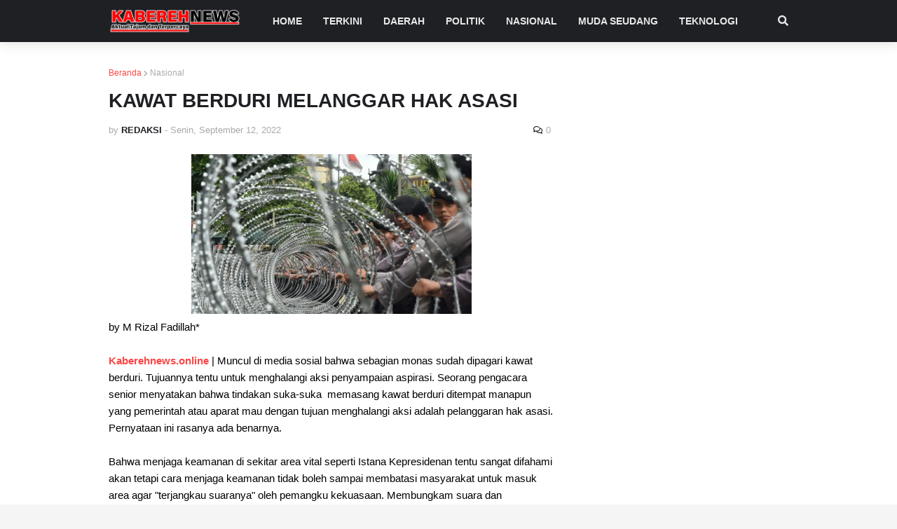

--- FILE ---
content_type: text/html; charset=UTF-8
request_url: https://www.kaberehnews.com/b/stats?style=BLACK_TRANSPARENT&timeRange=ALL_TIME&token=APq4FmCdUBlVBpSA9iBhDf9UjuyrMOp3JiP7xPwbN7yZpeLxIy6vY3PSfVaip4r6SzxL6p8Tbyxp2Ey5oAN8tHHR-28T6DsujA
body_size: 20
content:
{"total":488402,"sparklineOptions":{"backgroundColor":{"fillOpacity":0.1,"fill":"#000000"},"series":[{"areaOpacity":0.3,"color":"#202020"}]},"sparklineData":[[0,52],[1,71],[2,23],[3,100],[4,56],[5,48],[6,83],[7,68],[8,18],[9,18],[10,18],[11,23],[12,22],[13,36],[14,22],[15,11],[16,21],[17,19],[18,20],[19,20],[20,13],[21,15],[22,48],[23,14],[24,16],[25,23],[26,39],[27,21],[28,85],[29,25]],"nextTickMs":171428}

--- FILE ---
content_type: text/html; charset=utf-8
request_url: https://www.google.com/recaptcha/api2/aframe
body_size: 184
content:
<!DOCTYPE HTML><html><head><meta http-equiv="content-type" content="text/html; charset=UTF-8"></head><body><script nonce="VxDmfeLTAGR83qAS2n5VzA">/** Anti-fraud and anti-abuse applications only. See google.com/recaptcha */ try{var clients={'sodar':'https://pagead2.googlesyndication.com/pagead/sodar?'};window.addEventListener("message",function(a){try{if(a.source===window.parent){var b=JSON.parse(a.data);var c=clients[b['id']];if(c){var d=document.createElement('img');d.src=c+b['params']+'&rc='+(localStorage.getItem("rc::a")?sessionStorage.getItem("rc::b"):"");window.document.body.appendChild(d);sessionStorage.setItem("rc::e",parseInt(sessionStorage.getItem("rc::e")||0)+1);localStorage.setItem("rc::h",'1769876587967');}}}catch(b){}});window.parent.postMessage("_grecaptcha_ready", "*");}catch(b){}</script></body></html>